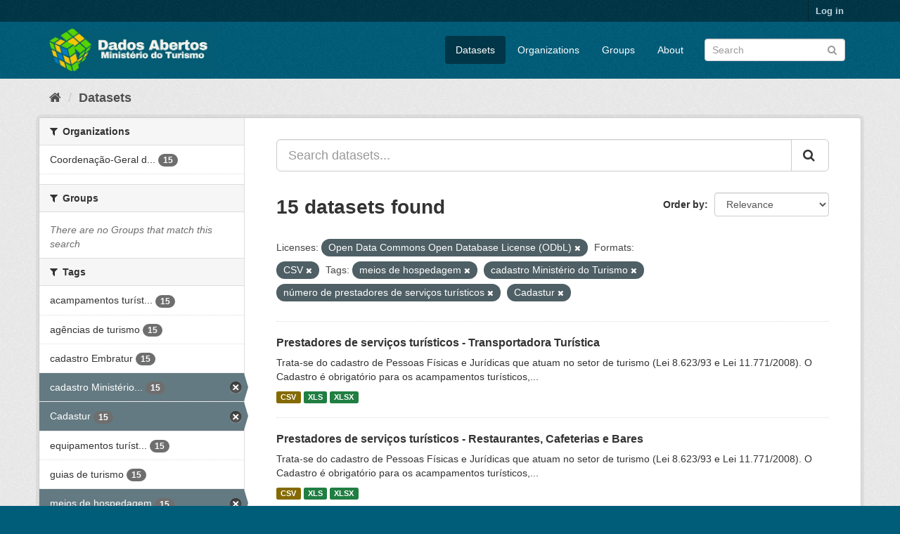

--- FILE ---
content_type: text/html; charset=utf-8
request_url: https://dados.turismo.gov.br/dataset/?license_id=odc-odbl&res_format=CSV&tags=meios+de+hospedagem&tags=cadastro+Minist%C3%A9rio+do+Turismo&tags=n%C3%BAmero+de+prestadores+de+servi%C3%A7os+tur%C3%ADsticos&tags=Cadastur
body_size: 7259
content:
<!DOCTYPE html>
<!--[if IE 9]> <html lang="en" class="ie9"> <![endif]-->
<!--[if gt IE 8]><!--> <html lang="en"> <!--<![endif]-->
  <head>
    <meta charset="utf-8" />
      <meta name="generator" content="ckan 2.9.2" />
      <meta name="viewport" content="width=device-width, initial-scale=1.0">
    <title>Dataset - Dados Abertos</title>

    
    <link rel="shortcut icon" href="/base/images/ckan.ico" />
    
      
      
      
      
    

    
      
      
    

    
    <link href="/webassets/base/a98d57ea_main.css" rel="stylesheet"/>
    
  </head>

  
  <body data-site-root="https://dados.turismo.gov.br/" data-locale-root="https://dados.turismo.gov.br/" >

    
    <div class="sr-only sr-only-focusable"><a href="#content">Skip to content</a></div>
  

  
     
<div class="account-masthead">
  <div class="container">
     
    <nav class="account not-authed" aria-label="Account">
      <ul class="list-unstyled">
        
        <li><a href="/user/login">Log in</a></li>
         
      </ul>
    </nav>
     
  </div>
</div>

<header class="navbar navbar-static-top masthead">
    
  <div class="container">
    <div class="navbar-right">
      <button data-target="#main-navigation-toggle" data-toggle="collapse" class="navbar-toggle collapsed" type="button" aria-label="expand or collapse" aria-expanded="false">
        <span class="sr-only">Toggle navigation</span>
        <span class="fa fa-bars"></span>
      </button>
    </div>
    <hgroup class="header-image navbar-left">
       
      <a class="logo" href="/"><img src="/uploads/admin/2021-10-19-130513.513282BannerDadosAbertosCkanv2.jpg" alt="Dados Abertos" title="Dados Abertos" /></a>
       
    </hgroup>

    <div class="collapse navbar-collapse" id="main-navigation-toggle">
      
      <nav class="section navigation">
        <ul class="nav nav-pills">
            
		<li class="active"><a href="/dataset/">Datasets</a></li><li><a href="/organization/">Organizations</a></li><li><a href="/group/">Groups</a></li><li><a href="/about">About</a></li>
	    
        </ul>
      </nav>
       
      <form class="section site-search simple-input" action="/dataset/" method="get">
        <div class="field">
          <label for="field-sitewide-search">Search Datasets</label>
          <input id="field-sitewide-search" type="text" class="form-control" name="q" placeholder="Search" aria-label="Search datasets"/>
          <button class="btn-search" type="submit" aria-label="Submit"><i class="fa fa-search"></i></button>
        </div>
      </form>
      
    </div>
  </div>
</header>

  
    <div class="main">
      <div id="content" class="container">
        
          
            <div class="flash-messages">
              
                
              
            </div>
          

          
            <div class="toolbar" role="navigation" aria-label="Breadcrumb">
              
                
                  <ol class="breadcrumb">
                    
<li class="home"><a href="/" aria-label="Home"><i class="fa fa-home"></i><span> Home</span></a></li>
                    
  <li class="active"><a href="/dataset/">Datasets</a></li>

                  </ol>
                
              
            </div>
          

          <div class="row wrapper">
            
            
            

            
              <aside class="secondary col-sm-3">
                
                
  <div class="filters">
    <div>
      
        

    
    
	
	    
	    
		<section class="module module-narrow module-shallow">
		    
			<h2 class="module-heading">
			    <i class="fa fa-filter"></i>
			    
			    Organizations
			</h2>
		    
		    
			
			    
				<nav aria-label="Organizations">
				    <ul class="list-unstyled nav nav-simple nav-facet">
					
					    
					    
					    
					    
					    <li class="nav-item">
						<a href="/dataset/?license_id=odc-odbl&amp;res_format=CSV&amp;tags=meios+de+hospedagem&amp;tags=cadastro+Minist%C3%A9rio+do+Turismo&amp;tags=n%C3%BAmero+de+prestadores+de+servi%C3%A7os+tur%C3%ADsticos&amp;tags=Cadastur&amp;organization=coordenacao-geral-de-cadastramento-e-fiscalizacao-de-prestadores-servicos-turisticos" title="Coordenação-Geral de Cadastramento e Fiscalização de Prestadores Serviços Turísticos">
						    <span class="item-label">Coordenação-Geral d...</span>
						    <span class="hidden separator"> - </span>
						    <span class="item-count badge">15</span>
						</a>
					    </li>
					
				    </ul>
				</nav>

				<p class="module-footer">
				    
					
				    
				</p>
			    
			
		    
		</section>
	    
	
    

      
        

    
    
	
	    
	    
		<section class="module module-narrow module-shallow">
		    
			<h2 class="module-heading">
			    <i class="fa fa-filter"></i>
			    
			    Groups
			</h2>
		    
		    
			
			    
				<p class="module-content empty">There are no Groups that match this search</p>
			    
			
		    
		</section>
	    
	
    

      
        

    
    
	
	    
	    
		<section class="module module-narrow module-shallow">
		    
			<h2 class="module-heading">
			    <i class="fa fa-filter"></i>
			    
			    Tags
			</h2>
		    
		    
			
			    
				<nav aria-label="Tags">
				    <ul class="list-unstyled nav nav-simple nav-facet">
					
					    
					    
					    
					    
					    <li class="nav-item">
						<a href="/dataset/?license_id=odc-odbl&amp;res_format=CSV&amp;tags=meios+de+hospedagem&amp;tags=cadastro+Minist%C3%A9rio+do+Turismo&amp;tags=n%C3%BAmero+de+prestadores+de+servi%C3%A7os+tur%C3%ADsticos&amp;tags=Cadastur&amp;tags=acampamentos+tur%C3%ADsticos" title="acampamentos turísticos">
						    <span class="item-label">acampamentos turíst...</span>
						    <span class="hidden separator"> - </span>
						    <span class="item-count badge">15</span>
						</a>
					    </li>
					
					    
					    
					    
					    
					    <li class="nav-item">
						<a href="/dataset/?license_id=odc-odbl&amp;res_format=CSV&amp;tags=meios+de+hospedagem&amp;tags=cadastro+Minist%C3%A9rio+do+Turismo&amp;tags=n%C3%BAmero+de+prestadores+de+servi%C3%A7os+tur%C3%ADsticos&amp;tags=Cadastur&amp;tags=ag%C3%AAncias+de+turismo" title="">
						    <span class="item-label">agências de turismo</span>
						    <span class="hidden separator"> - </span>
						    <span class="item-count badge">15</span>
						</a>
					    </li>
					
					    
					    
					    
					    
					    <li class="nav-item">
						<a href="/dataset/?license_id=odc-odbl&amp;res_format=CSV&amp;tags=meios+de+hospedagem&amp;tags=cadastro+Minist%C3%A9rio+do+Turismo&amp;tags=n%C3%BAmero+de+prestadores+de+servi%C3%A7os+tur%C3%ADsticos&amp;tags=Cadastur&amp;tags=cadastro+Embratur" title="">
						    <span class="item-label">cadastro Embratur</span>
						    <span class="hidden separator"> - </span>
						    <span class="item-count badge">15</span>
						</a>
					    </li>
					
					    
					    
					    
					    
					    <li class="nav-item active">
						<a href="/dataset/?license_id=odc-odbl&amp;res_format=CSV&amp;tags=meios+de+hospedagem&amp;tags=n%C3%BAmero+de+prestadores+de+servi%C3%A7os+tur%C3%ADsticos&amp;tags=Cadastur" title="cadastro Ministério do Turismo">
						    <span class="item-label">cadastro Ministério...</span>
						    <span class="hidden separator"> - </span>
						    <span class="item-count badge">15</span>
						</a>
					    </li>
					
					    
					    
					    
					    
					    <li class="nav-item active">
						<a href="/dataset/?license_id=odc-odbl&amp;res_format=CSV&amp;tags=meios+de+hospedagem&amp;tags=cadastro+Minist%C3%A9rio+do+Turismo&amp;tags=n%C3%BAmero+de+prestadores+de+servi%C3%A7os+tur%C3%ADsticos" title="">
						    <span class="item-label">Cadastur</span>
						    <span class="hidden separator"> - </span>
						    <span class="item-count badge">15</span>
						</a>
					    </li>
					
					    
					    
					    
					    
					    <li class="nav-item">
						<a href="/dataset/?license_id=odc-odbl&amp;res_format=CSV&amp;tags=meios+de+hospedagem&amp;tags=cadastro+Minist%C3%A9rio+do+Turismo&amp;tags=n%C3%BAmero+de+prestadores+de+servi%C3%A7os+tur%C3%ADsticos&amp;tags=Cadastur&amp;tags=equipamentos+tur%C3%ADsticos" title="equipamentos turísticos">
						    <span class="item-label">equipamentos turíst...</span>
						    <span class="hidden separator"> - </span>
						    <span class="item-count badge">15</span>
						</a>
					    </li>
					
					    
					    
					    
					    
					    <li class="nav-item">
						<a href="/dataset/?license_id=odc-odbl&amp;res_format=CSV&amp;tags=meios+de+hospedagem&amp;tags=cadastro+Minist%C3%A9rio+do+Turismo&amp;tags=n%C3%BAmero+de+prestadores+de+servi%C3%A7os+tur%C3%ADsticos&amp;tags=Cadastur&amp;tags=guias+de+turismo" title="">
						    <span class="item-label">guias de turismo</span>
						    <span class="hidden separator"> - </span>
						    <span class="item-count badge">15</span>
						</a>
					    </li>
					
					    
					    
					    
					    
					    <li class="nav-item active">
						<a href="/dataset/?license_id=odc-odbl&amp;res_format=CSV&amp;tags=cadastro+Minist%C3%A9rio+do+Turismo&amp;tags=n%C3%BAmero+de+prestadores+de+servi%C3%A7os+tur%C3%ADsticos&amp;tags=Cadastur" title="">
						    <span class="item-label">meios de hospedagem</span>
						    <span class="hidden separator"> - </span>
						    <span class="item-count badge">15</span>
						</a>
					    </li>
					
					    
					    
					    
					    
					    <li class="nav-item active">
						<a href="/dataset/?license_id=odc-odbl&amp;res_format=CSV&amp;tags=meios+de+hospedagem&amp;tags=cadastro+Minist%C3%A9rio+do+Turismo&amp;tags=Cadastur" title="número de prestadores de serviços turísticos">
						    <span class="item-label">número de prestador...</span>
						    <span class="hidden separator"> - </span>
						    <span class="item-count badge">15</span>
						</a>
					    </li>
					
					    
					    
					    
					    
					    <li class="nav-item">
						<a href="/dataset/?license_id=odc-odbl&amp;res_format=CSV&amp;tags=meios+de+hospedagem&amp;tags=cadastro+Minist%C3%A9rio+do+Turismo&amp;tags=n%C3%BAmero+de+prestadores+de+servi%C3%A7os+tur%C3%ADsticos&amp;tags=Cadastur&amp;tags=organizadoras+de+eventos" title="organizadoras de eventos">
						    <span class="item-label">organizadoras de ev...</span>
						    <span class="hidden separator"> - </span>
						    <span class="item-count badge">15</span>
						</a>
					    </li>
					
				    </ul>
				</nav>

				<p class="module-footer">
				    
					
					    <a href="/dataset/?license_id=odc-odbl&amp;res_format=CSV&amp;tags=meios+de+hospedagem&amp;tags=cadastro+Minist%C3%A9rio+do+Turismo&amp;tags=n%C3%BAmero+de+prestadores+de+servi%C3%A7os+tur%C3%ADsticos&amp;tags=Cadastur&amp;_tags_limit=0" class="read-more">Show More Tags</a>
					
				    
				</p>
			    
			
		    
		</section>
	    
	
    

      
        

    
    
	
	    
	    
		<section class="module module-narrow module-shallow">
		    
			<h2 class="module-heading">
			    <i class="fa fa-filter"></i>
			    
			    Formats
			</h2>
		    
		    
			
			    
				<nav aria-label="Formats">
				    <ul class="list-unstyled nav nav-simple nav-facet">
					
					    
					    
					    
					    
					    <li class="nav-item active">
						<a href="/dataset/?license_id=odc-odbl&amp;tags=meios+de+hospedagem&amp;tags=cadastro+Minist%C3%A9rio+do+Turismo&amp;tags=n%C3%BAmero+de+prestadores+de+servi%C3%A7os+tur%C3%ADsticos&amp;tags=Cadastur" title="">
						    <span class="item-label">CSV</span>
						    <span class="hidden separator"> - </span>
						    <span class="item-count badge">15</span>
						</a>
					    </li>
					
					    
					    
					    
					    
					    <li class="nav-item">
						<a href="/dataset/?license_id=odc-odbl&amp;res_format=CSV&amp;tags=meios+de+hospedagem&amp;tags=cadastro+Minist%C3%A9rio+do+Turismo&amp;tags=n%C3%BAmero+de+prestadores+de+servi%C3%A7os+tur%C3%ADsticos&amp;tags=Cadastur&amp;res_format=XLS" title="">
						    <span class="item-label">XLS</span>
						    <span class="hidden separator"> - </span>
						    <span class="item-count badge">15</span>
						</a>
					    </li>
					
					    
					    
					    
					    
					    <li class="nav-item">
						<a href="/dataset/?license_id=odc-odbl&amp;res_format=CSV&amp;tags=meios+de+hospedagem&amp;tags=cadastro+Minist%C3%A9rio+do+Turismo&amp;tags=n%C3%BAmero+de+prestadores+de+servi%C3%A7os+tur%C3%ADsticos&amp;tags=Cadastur&amp;res_format=XLSX" title="">
						    <span class="item-label">XLSX</span>
						    <span class="hidden separator"> - </span>
						    <span class="item-count badge">15</span>
						</a>
					    </li>
					
					    
					    
					    
					    
					    <li class="nav-item">
						<a href="/dataset/?license_id=odc-odbl&amp;res_format=CSV&amp;tags=meios+de+hospedagem&amp;tags=cadastro+Minist%C3%A9rio+do+Turismo&amp;tags=n%C3%BAmero+de+prestadores+de+servi%C3%A7os+tur%C3%ADsticos&amp;tags=Cadastur&amp;res_format=xlxs" title="">
						    <span class="item-label">xlxs</span>
						    <span class="hidden separator"> - </span>
						    <span class="item-count badge">1</span>
						</a>
					    </li>
					
				    </ul>
				</nav>

				<p class="module-footer">
				    
					
				    
				</p>
			    
			
		    
		</section>
	    
	
    

      
        

    
    
	
	    
	    
		<section class="module module-narrow module-shallow">
		    
			<h2 class="module-heading">
			    <i class="fa fa-filter"></i>
			    
			    Licenses
			</h2>
		    
		    
			
			    
				<nav aria-label="Licenses">
				    <ul class="list-unstyled nav nav-simple nav-facet">
					
					    
					    
					    
					    
					    <li class="nav-item active">
						<a href="/dataset/?res_format=CSV&amp;tags=meios+de+hospedagem&amp;tags=cadastro+Minist%C3%A9rio+do+Turismo&amp;tags=n%C3%BAmero+de+prestadores+de+servi%C3%A7os+tur%C3%ADsticos&amp;tags=Cadastur" title="Open Data Commons Open Database License (ODbL)">
						    <span class="item-label">Open Data Commons O...</span>
						    <span class="hidden separator"> - </span>
						    <span class="item-count badge">15</span>
						</a>
					    </li>
					
				    </ul>
				</nav>

				<p class="module-footer">
				    
					
				    
				</p>
			    
			
		    
		</section>
	    
	
    

      
    </div>
    <a class="close no-text hide-filters"><i class="fa fa-times-circle"></i><span class="text">close</span></a>
  </div>

              </aside>
            

            
              <div class="primary col-sm-9 col-xs-12" role="main">
                
                
  <section class="module">
    <div class="module-content">
      
        
      
      
        
        
        







<form id="dataset-search-form" class="search-form" method="get" data-module="select-switch">

  
    <div class="input-group search-input-group">
      <input aria-label="Search datasets..." id="field-giant-search" type="text" class="form-control input-lg" name="q" value="" autocomplete="off" placeholder="Search datasets...">
      
      <span class="input-group-btn">
        <button class="btn btn-default btn-lg" type="submit" value="search" aria-label="Submit">
          <i class="fa fa-search"></i>
        </button>
      </span>
      
    </div>
  

  
    <span>
  
  

  
  
  
  <input type="hidden" name="license_id" value="odc-odbl" />
  
  
  
  
  
  <input type="hidden" name="res_format" value="CSV" />
  
  
  
  
  
  <input type="hidden" name="tags" value="meios de hospedagem" />
  
  
  
  
  
  <input type="hidden" name="tags" value="cadastro Ministério do Turismo" />
  
  
  
  
  
  <input type="hidden" name="tags" value="número de prestadores de serviços turísticos" />
  
  
  
  
  
  <input type="hidden" name="tags" value="Cadastur" />
  
  
  
  </span>
  

  
    
      <div class="form-select form-group control-order-by">
        <label for="field-order-by">Order by</label>
        <select id="field-order-by" name="sort" class="form-control">
          
            
              <option value="score desc, metadata_modified desc" selected="selected">Relevance</option>
            
          
            
              <option value="title_string asc">Name Ascending</option>
            
          
            
              <option value="title_string desc">Name Descending</option>
            
          
            
              <option value="metadata_modified desc">Last Modified</option>
            
          
            
          
        </select>
        
        <button class="btn btn-default js-hide" type="submit">Go</button>
        
      </div>
    
  

  
    
      <h1>

  
  
  
  

15 datasets found</h1>
    
  

  
    
      <p class="filter-list">
        
          
          <span class="facet">Licenses:</span>
          
            <span class="filtered pill">Open Data Commons Open Database License (ODbL)
              <a href="/dataset/?res_format=CSV&amp;tags=meios+de+hospedagem&amp;tags=cadastro+Minist%C3%A9rio+do+Turismo&amp;tags=n%C3%BAmero+de+prestadores+de+servi%C3%A7os+tur%C3%ADsticos&amp;tags=Cadastur" class="remove" title="Remove"><i class="fa fa-times"></i></a>
            </span>
          
        
          
          <span class="facet">Formats:</span>
          
            <span class="filtered pill">CSV
              <a href="/dataset/?license_id=odc-odbl&amp;tags=meios+de+hospedagem&amp;tags=cadastro+Minist%C3%A9rio+do+Turismo&amp;tags=n%C3%BAmero+de+prestadores+de+servi%C3%A7os+tur%C3%ADsticos&amp;tags=Cadastur" class="remove" title="Remove"><i class="fa fa-times"></i></a>
            </span>
          
        
          
          <span class="facet">Tags:</span>
          
            <span class="filtered pill">meios de hospedagem
              <a href="/dataset/?license_id=odc-odbl&amp;res_format=CSV&amp;tags=cadastro+Minist%C3%A9rio+do+Turismo&amp;tags=n%C3%BAmero+de+prestadores+de+servi%C3%A7os+tur%C3%ADsticos&amp;tags=Cadastur" class="remove" title="Remove"><i class="fa fa-times"></i></a>
            </span>
          
            <span class="filtered pill">cadastro Ministério do Turismo
              <a href="/dataset/?license_id=odc-odbl&amp;res_format=CSV&amp;tags=meios+de+hospedagem&amp;tags=n%C3%BAmero+de+prestadores+de+servi%C3%A7os+tur%C3%ADsticos&amp;tags=Cadastur" class="remove" title="Remove"><i class="fa fa-times"></i></a>
            </span>
          
            <span class="filtered pill">número de prestadores de serviços turísticos
              <a href="/dataset/?license_id=odc-odbl&amp;res_format=CSV&amp;tags=meios+de+hospedagem&amp;tags=cadastro+Minist%C3%A9rio+do+Turismo&amp;tags=Cadastur" class="remove" title="Remove"><i class="fa fa-times"></i></a>
            </span>
          
            <span class="filtered pill">Cadastur
              <a href="/dataset/?license_id=odc-odbl&amp;res_format=CSV&amp;tags=meios+de+hospedagem&amp;tags=cadastro+Minist%C3%A9rio+do+Turismo&amp;tags=n%C3%BAmero+de+prestadores+de+servi%C3%A7os+tur%C3%ADsticos" class="remove" title="Remove"><i class="fa fa-times"></i></a>
            </span>
          
        
      </p>
      <a class="show-filters btn btn-default">Filter Results</a>
    
  

</form>




      
      
        

  
    <ul class="dataset-list list-unstyled">
    	
	      
	        






  <li class="dataset-item">
    
      <div class="dataset-content">
        
          <h2 class="dataset-heading">
            
              
            
            
		<a href="/dataset/transportadora-turistica">Prestadores de serviços turísticos - Transportadora Turística</a>
            
            
              
              
            
          </h2>
        
        
          
        
        
          
            <div>Trata-se do cadastro de Pessoas Físicas e Jurídicas que atuam no setor de turismo (Lei 8.623/93 e Lei 11.771/2008). O Cadastro é obrigatório para os acampamentos turísticos,...</div>
          
        
      </div>
      
        
          
            <ul class="dataset-resources list-unstyled">
              
                
                <li>
                  <a href="/dataset/transportadora-turistica" class="label label-default" data-format="csv">CSV</a>
                </li>
                
                <li>
                  <a href="/dataset/transportadora-turistica" class="label label-default" data-format="xls">XLS</a>
                </li>
                
                <li>
                  <a href="/dataset/transportadora-turistica" class="label label-default" data-format="xlsx">XLSX</a>
                </li>
                
              
            </ul>
          
        
      
    
  </li>

	      
	        






  <li class="dataset-item">
    
      <div class="dataset-content">
        
          <h2 class="dataset-heading">
            
              
            
            
		<a href="/dataset/restaurantes-cafeterias-e-bares">Prestadores de serviços turísticos - Restaurantes, Cafeterias e Bares</a>
            
            
              
              
            
          </h2>
        
        
          
        
        
          
            <div>Trata-se do cadastro de Pessoas Físicas e Jurídicas que atuam no setor de turismo (Lei 8.623/93 e Lei 11.771/2008). O Cadastro é obrigatório para os acampamentos turísticos,...</div>
          
        
      </div>
      
        
          
            <ul class="dataset-resources list-unstyled">
              
                
                <li>
                  <a href="/dataset/restaurantes-cafeterias-e-bares" class="label label-default" data-format="csv">CSV</a>
                </li>
                
                <li>
                  <a href="/dataset/restaurantes-cafeterias-e-bares" class="label label-default" data-format="xls">XLS</a>
                </li>
                
                <li>
                  <a href="/dataset/restaurantes-cafeterias-e-bares" class="label label-default" data-format="xlsx">XLSX</a>
                </li>
                
              
            </ul>
          
        
      
    
  </li>

	      
	        






  <li class="dataset-item">
    
      <div class="dataset-content">
        
          <h2 class="dataset-heading">
            
              
            
            
		<a href="/dataset/prestador-de-servicos-de-infraestrutura-de-apoio-a-eventos">Prestadores de serviços turísticos - Prestador de Serviços de Infraestrutura ...</a>
            
            
              
              
            
          </h2>
        
        
          
        
        
          
            <div>Trata-se do cadastro de Pessoas Físicas e Jurídicas que atuam no setor de turismo (Lei 8.623/93 e Lei 11.771/2008). O Cadastro é obrigatório para os acampamentos turísticos,...</div>
          
        
      </div>
      
        
          
            <ul class="dataset-resources list-unstyled">
              
                
                <li>
                  <a href="/dataset/prestador-de-servicos-de-infraestrutura-de-apoio-a-eventos" class="label label-default" data-format="csv">CSV</a>
                </li>
                
                <li>
                  <a href="/dataset/prestador-de-servicos-de-infraestrutura-de-apoio-a-eventos" class="label label-default" data-format="xls">XLS</a>
                </li>
                
                <li>
                  <a href="/dataset/prestador-de-servicos-de-infraestrutura-de-apoio-a-eventos" class="label label-default" data-format="xlsx">XLSX</a>
                </li>
                
              
            </ul>
          
        
      
    
  </li>

	      
	        






  <li class="dataset-item">
    
      <div class="dataset-content">
        
          <h2 class="dataset-heading">
            
              
            
            
		<a href="/dataset/prestador-especializado-em-segmentos-turisticos">Prestadores de serviços turísticos - Prestador Especializado em Segmentos Tur...</a>
            
            
              
              
            
          </h2>
        
        
          
        
        
          
            <div>Trata-se do cadastro de Pessoas Físicas e Jurídicas que atuam no setor de turismo (Lei 8.623/93 e Lei 11.771/2008). O Cadastro é obrigatório para os acampamentos turísticos,...</div>
          
        
      </div>
      
        
          
            <ul class="dataset-resources list-unstyled">
              
                
                <li>
                  <a href="/dataset/prestador-especializado-em-segmentos-turisticos" class="label label-default" data-format="csv">CSV</a>
                </li>
                
                <li>
                  <a href="/dataset/prestador-especializado-em-segmentos-turisticos" class="label label-default" data-format="xls">XLS</a>
                </li>
                
                <li>
                  <a href="/dataset/prestador-especializado-em-segmentos-turisticos" class="label label-default" data-format="xlsx">XLSX</a>
                </li>
                
              
            </ul>
          
        
      
    
  </li>

	      
	        






  <li class="dataset-item">
    
      <div class="dataset-content">
        
          <h2 class="dataset-heading">
            
              
            
            
		<a href="/dataset/organizador-de-eventos">Prestadores de serviços turísticos - Organizador de Eventos</a>
            
            
              
              
            
          </h2>
        
        
          
        
        
          
            <div>Trata-se do cadastro de Pessoas Físicas e Jurídicas que atuam no setor de turismo (Lei 8.623/93 e Lei 11.771/2008). O Cadastro é obrigatório para os acampamentos turísticos,...</div>
          
        
      </div>
      
        
          
            <ul class="dataset-resources list-unstyled">
              
                
                <li>
                  <a href="/dataset/organizador-de-eventos" class="label label-default" data-format="csv">CSV</a>
                </li>
                
                <li>
                  <a href="/dataset/organizador-de-eventos" class="label label-default" data-format="xls">XLS</a>
                </li>
                
                <li>
                  <a href="/dataset/organizador-de-eventos" class="label label-default" data-format="xlsx">XLSX</a>
                </li>
                
              
            </ul>
          
        
      
    
  </li>

	      
	        






  <li class="dataset-item">
    
      <div class="dataset-content">
        
          <h2 class="dataset-heading">
            
              
            
            
		<a href="/dataset/meios-de-hospedagem">Prestadores de serviços turísticos - Meios de Hospedagem</a>
            
            
              
              
            
          </h2>
        
        
          
        
        
          
            <div>Trata-se do cadastro de Pessoas Físicas e Jurídicas que atuam no setor de turismo (Lei 8.623/93 e Lei 11.771/2008). O Cadastro é obrigatório para os acampamentos turísticos,...</div>
          
        
      </div>
      
        
          
            <ul class="dataset-resources list-unstyled">
              
                
                <li>
                  <a href="/dataset/meios-de-hospedagem" class="label label-default" data-format="csv">CSV</a>
                </li>
                
                <li>
                  <a href="/dataset/meios-de-hospedagem" class="label label-default" data-format="xls">XLS</a>
                </li>
                
                <li>
                  <a href="/dataset/meios-de-hospedagem" class="label label-default" data-format="xlsx">XLSX</a>
                </li>
                
              
            </ul>
          
        
      
    
  </li>

	      
	        






  <li class="dataset-item">
    
      <div class="dataset-content">
        
          <h2 class="dataset-heading">
            
              
            
            
		<a href="/dataset/locadora-de-veiculos">Prestadores de serviços turísticos - Locadora de Veículos</a>
            
            
              
              
            
          </h2>
        
        
          
        
        
          
            <div>Trata-se do cadastro de Pessoas Físicas e Jurídicas que atuam no setor de turismo (Lei 8.623/93 e Lei 11.771/2008). O Cadastro é obrigatório para os acampamentos turísticos,...</div>
          
        
      </div>
      
        
          
            <ul class="dataset-resources list-unstyled">
              
                
                <li>
                  <a href="/dataset/locadora-de-veiculos" class="label label-default" data-format="csv">CSV</a>
                </li>
                
                <li>
                  <a href="/dataset/locadora-de-veiculos" class="label label-default" data-format="xls">XLS</a>
                </li>
                
                <li>
                  <a href="/dataset/locadora-de-veiculos" class="label label-default" data-format="xlsx">XLSX</a>
                </li>
                
              
            </ul>
          
        
      
    
  </li>

	      
	        






  <li class="dataset-item">
    
      <div class="dataset-content">
        
          <h2 class="dataset-heading">
            
              
            
            
		<a href="/dataset/prestadores-de-servicos-turisticos-guia-turismo_2">Prestadores de serviços turísticos - Guia de Turismo</a>
            
            
              
              
            
          </h2>
        
        
          
        
        
          
            <div>Trata-se do cadastro de Pessoas Físicas e Jurídicas que atuam no setor de turismo (Lei 8.623/93 e Lei 11.771/2008). O Cadastro é obrigatório para os acampamentos turísticos,...</div>
          
        
      </div>
      
        
          
            <ul class="dataset-resources list-unstyled">
              
                
                <li>
                  <a href="/dataset/prestadores-de-servicos-turisticos-guia-turismo_2" class="label label-default" data-format="csv">CSV</a>
                </li>
                
                <li>
                  <a href="/dataset/prestadores-de-servicos-turisticos-guia-turismo_2" class="label label-default" data-format="xls">XLS</a>
                </li>
                
                <li>
                  <a href="/dataset/prestadores-de-servicos-turisticos-guia-turismo_2" class="label label-default" data-format="xlsx">XLSX</a>
                </li>
                
              
            </ul>
          
        
      
    
  </li>

	      
	        






  <li class="dataset-item">
    
      <div class="dataset-content">
        
          <h2 class="dataset-heading">
            
              
            
            
		<a href="/dataset/empreendimento-de-apoio-ao-turismo-nautico-ou-a-pesca-desportiva">Prestadores de serviços turísticos - Empreendimento de Apoio ao Turismo Náuti...</a>
            
            
              
              
            
          </h2>
        
        
          
        
        
          
            <div>Trata-se do cadastro de Pessoas Físicas e Jurídicas que atuam no setor de turismo (Lei 8.623/93 e Lei 11.771/2008). O Cadastro é obrigatório para os acampamentos turísticos,...</div>
          
        
      </div>
      
        
          
            <ul class="dataset-resources list-unstyled">
              
                
                <li>
                  <a href="/dataset/empreendimento-de-apoio-ao-turismo-nautico-ou-a-pesca-desportiva" class="label label-default" data-format="csv">CSV</a>
                </li>
                
                <li>
                  <a href="/dataset/empreendimento-de-apoio-ao-turismo-nautico-ou-a-pesca-desportiva" class="label label-default" data-format="xls">XLS</a>
                </li>
                
                <li>
                  <a href="/dataset/empreendimento-de-apoio-ao-turismo-nautico-ou-a-pesca-desportiva" class="label label-default" data-format="xlsx">XLSX</a>
                </li>
                
              
            </ul>
          
        
      
    
  </li>

	      
	        






  <li class="dataset-item">
    
      <div class="dataset-content">
        
          <h2 class="dataset-heading">
            
              
            
            
		<a href="/dataset/centro-de-convencoes">Prestadores de serviços turísticos - Centro de Convenções</a>
            
            
              
              
            
          </h2>
        
        
          
        
        
          
            <div>Trata-se do cadastro de Pessoas Físicas e Jurídicas que atuam no setor de turismo (Lei 8.623/93 e Lei 11.771/2008). O Cadastro é obrigatório para os acampamentos turísticos,...</div>
          
        
      </div>
      
        
          
            <ul class="dataset-resources list-unstyled">
              
                
                <li>
                  <a href="/dataset/centro-de-convencoes" class="label label-default" data-format="csv">CSV</a>
                </li>
                
                <li>
                  <a href="/dataset/centro-de-convencoes" class="label label-default" data-format="xls">XLS</a>
                </li>
                
                <li>
                  <a href="/dataset/centro-de-convencoes" class="label label-default" data-format="xlsx">XLSX</a>
                </li>
                
              
            </ul>
          
        
      
    
  </li>

	      
	        






  <li class="dataset-item">
    
      <div class="dataset-content">
        
          <h2 class="dataset-heading">
            
              
            
            
		<a href="/dataset/casas-de-espetaculos-e-equipamentos-de-animacao-turistica">Prestadores de serviços turísticos - Casas de Espetáculos e Equipamentos de A...</a>
            
            
              
              
            
          </h2>
        
        
          
        
        
          
            <div>Trata-se do cadastro de Pessoas Físicas e Jurídicas que atuam no setor de turismo (Lei 8.623/93 e Lei 11.771/2008). O Cadastro é obrigatório para os acampamentos turísticos,...</div>
          
        
      </div>
      
        
          
            <ul class="dataset-resources list-unstyled">
              
                
                <li>
                  <a href="/dataset/casas-de-espetaculos-e-equipamentos-de-animacao-turistica" class="label label-default" data-format="csv">CSV</a>
                </li>
                
                <li>
                  <a href="/dataset/casas-de-espetaculos-e-equipamentos-de-animacao-turistica" class="label label-default" data-format="xls">XLS</a>
                </li>
                
                <li>
                  <a href="/dataset/casas-de-espetaculos-e-equipamentos-de-animacao-turistica" class="label label-default" data-format="xlsx">XLSX</a>
                </li>
                
                <li>
                  <a href="/dataset/casas-de-espetaculos-e-equipamentos-de-animacao-turistica" class="label label-default" data-format="xlxs">xlxs</a>
                </li>
                
              
            </ul>
          
        
      
    
  </li>

	      
	        






  <li class="dataset-item">
    
      <div class="dataset-content">
        
          <h2 class="dataset-heading">
            
              
            
            
		<a href="/dataset/agencia-de-turismo">Prestadores de serviços turísticos - Agência de Turismo</a>
            
            
              
              
            
          </h2>
        
        
          
        
        
          
            <div>Trata-se do cadastro de Pessoas Físicas e Jurídicas que atuam no setor de turismo (Lei 8.623/93 e Lei 11.771/2008). O Cadastro é obrigatório para os acampamentos turísticos,...</div>
          
        
      </div>
      
        
          
            <ul class="dataset-resources list-unstyled">
              
                
                <li>
                  <a href="/dataset/agencia-de-turismo" class="label label-default" data-format="csv">CSV</a>
                </li>
                
                <li>
                  <a href="/dataset/agencia-de-turismo" class="label label-default" data-format="xls">XLS</a>
                </li>
                
                <li>
                  <a href="/dataset/agencia-de-turismo" class="label label-default" data-format="xlsx">XLSX</a>
                </li>
                
              
            </ul>
          
        
      
    
  </li>

	      
	        






  <li class="dataset-item">
    
      <div class="dataset-content">
        
          <h2 class="dataset-heading">
            
              
            
            
		<a href="/dataset/acampamento-turistico">Prestadores de serviços turísticos - Acampamento Turístico</a>
            
            
              
              
            
          </h2>
        
        
          
        
        
          
            <div>Trata-se do cadastro de Pessoas Físicas e Jurídicas que atuam no setor de turismo (Lei 8.623/93 e Lei 11.771/2008). O Cadastro é obrigatório para os acampamentos turísticos,...</div>
          
        
      </div>
      
        
          
            <ul class="dataset-resources list-unstyled">
              
                
                <li>
                  <a href="/dataset/acampamento-turistico" class="label label-default" data-format="csv">CSV</a>
                </li>
                
                <li>
                  <a href="/dataset/acampamento-turistico" class="label label-default" data-format="xls">XLS</a>
                </li>
                
                <li>
                  <a href="/dataset/acampamento-turistico" class="label label-default" data-format="xlsx">XLSX</a>
                </li>
                
              
            </ul>
          
        
      
    
  </li>

	      
	        






  <li class="dataset-item">
    
      <div class="dataset-content">
        
          <h2 class="dataset-heading">
            
              
            
            
		<a href="/dataset/empreendimento-de-entretenimento-e-lazer-e-parques-aquaticos">Prestadores de serviços turísticos - Empreendimento de Entretenimento e Lazer...</a>
            
            
              
              
            
          </h2>
        
        
          
        
        
          
            <div>Trata-se do cadastro de Pessoas Físicas e Jurídicas que atuam no setor de turismo (Lei 8.623/93 e Lei 11.771/2008). O Cadastro é obrigatório para os acampamentos turísticos,...</div>
          
        
      </div>
      
        
          
            <ul class="dataset-resources list-unstyled">
              
                
                <li>
                  <a href="/dataset/empreendimento-de-entretenimento-e-lazer-e-parques-aquaticos" class="label label-default" data-format="csv">CSV</a>
                </li>
                
                <li>
                  <a href="/dataset/empreendimento-de-entretenimento-e-lazer-e-parques-aquaticos" class="label label-default" data-format="xls">XLS</a>
                </li>
                
                <li>
                  <a href="/dataset/empreendimento-de-entretenimento-e-lazer-e-parques-aquaticos" class="label label-default" data-format="xlsx">XLSX</a>
                </li>
                
              
            </ul>
          
        
      
    
  </li>

	      
	        






  <li class="dataset-item">
    
      <div class="dataset-content">
        
          <h2 class="dataset-heading">
            
              
            
            
		<a href="/dataset/parque-tematico">Prestadores de serviços turísticos - Parque Temático</a>
            
            
              
              
            
          </h2>
        
        
          
        
        
          
            <div>Trata-se do cadastro de Pessoas Físicas e Jurídicas que atuam no setor de turismo (Lei 8.623/93 e Lei 11.771/2008). O Cadastro é obrigatório para os acampamentos turísticos,...</div>
          
        
      </div>
      
        
          
            <ul class="dataset-resources list-unstyled">
              
                
                <li>
                  <a href="/dataset/parque-tematico" class="label label-default" data-format="csv">CSV</a>
                </li>
                
                <li>
                  <a href="/dataset/parque-tematico" class="label label-default" data-format="xls">XLS</a>
                </li>
                
                <li>
                  <a href="/dataset/parque-tematico" class="label label-default" data-format="xlsx">XLSX</a>
                </li>
                
              
            </ul>
          
        
      
    
  </li>

	      
	    
    </ul>
  

      
    </div>

    
      
    
  </section>

  
    <section class="module">
      <div class="module-content">
        
          <small>
            
            
            
          You can also access this registry using the <a href="/api/3">API</a> (see <a href="http://docs.ckan.org/en/2.9/api/">API Docs</a>).
          </small>
        
      </div>
    </section>
  

              </div>
            
          </div>
        
      </div>
    </div>
  
    <footer class="site-footer">
  <div class="container">
    
    <div class="row">
      <div class="col-md-8 footer-links">
        
          <ul class="list-unstyled">
            
              <li><a href="/about">About Dados Abertos</a></li>
            
          </ul>
          <ul class="list-unstyled">
            
              
              <li><a href="http://docs.ckan.org/en/2.9/api/">CKAN API</a></li>
              <li><a href="http://www.ckan.org/">CKAN Association</a></li>
              <li><a href="http://www.opendefinition.org/okd/"><img src="/base/images/od_80x15_blue.png" alt="Open Data"></a></li>
            
          </ul>
        
      </div>
      <div class="col-md-4 attribution">
        
          <p><strong>Powered by</strong> <a class="hide-text ckan-footer-logo" href="http://ckan.org">CKAN</a></p>
        
        
          
<form class="form-inline form-select lang-select" action="/util/redirect" data-module="select-switch" method="POST">
  <label for="field-lang-select">Language</label>
  <select id="field-lang-select" name="url" data-module="autocomplete" data-module-dropdown-class="lang-dropdown" data-module-container-class="lang-container">
    
      <option value="/en/dataset/?license_id=odc-odbl&amp;res_format=CSV&amp;tags=meios+de+hospedagem&amp;tags=cadastro+Minist%C3%A9rio+do+Turismo&amp;tags=n%C3%BAmero+de+prestadores+de+servi%C3%A7os+tur%C3%ADsticos&amp;tags=Cadastur" selected="selected">
        English
      </option>
    
      <option value="/pt_BR/dataset/?license_id=odc-odbl&amp;res_format=CSV&amp;tags=meios+de+hospedagem&amp;tags=cadastro+Minist%C3%A9rio+do+Turismo&amp;tags=n%C3%BAmero+de+prestadores+de+servi%C3%A7os+tur%C3%ADsticos&amp;tags=Cadastur" >
        português (Brasil)
      </option>
    
      <option value="/ja/dataset/?license_id=odc-odbl&amp;res_format=CSV&amp;tags=meios+de+hospedagem&amp;tags=cadastro+Minist%C3%A9rio+do+Turismo&amp;tags=n%C3%BAmero+de+prestadores+de+servi%C3%A7os+tur%C3%ADsticos&amp;tags=Cadastur" >
        日本語
      </option>
    
      <option value="/it/dataset/?license_id=odc-odbl&amp;res_format=CSV&amp;tags=meios+de+hospedagem&amp;tags=cadastro+Minist%C3%A9rio+do+Turismo&amp;tags=n%C3%BAmero+de+prestadores+de+servi%C3%A7os+tur%C3%ADsticos&amp;tags=Cadastur" >
        italiano
      </option>
    
      <option value="/cs_CZ/dataset/?license_id=odc-odbl&amp;res_format=CSV&amp;tags=meios+de+hospedagem&amp;tags=cadastro+Minist%C3%A9rio+do+Turismo&amp;tags=n%C3%BAmero+de+prestadores+de+servi%C3%A7os+tur%C3%ADsticos&amp;tags=Cadastur" >
        čeština (Česko)
      </option>
    
      <option value="/ca/dataset/?license_id=odc-odbl&amp;res_format=CSV&amp;tags=meios+de+hospedagem&amp;tags=cadastro+Minist%C3%A9rio+do+Turismo&amp;tags=n%C3%BAmero+de+prestadores+de+servi%C3%A7os+tur%C3%ADsticos&amp;tags=Cadastur" >
        català
      </option>
    
      <option value="/es/dataset/?license_id=odc-odbl&amp;res_format=CSV&amp;tags=meios+de+hospedagem&amp;tags=cadastro+Minist%C3%A9rio+do+Turismo&amp;tags=n%C3%BAmero+de+prestadores+de+servi%C3%A7os+tur%C3%ADsticos&amp;tags=Cadastur" >
        español
      </option>
    
      <option value="/fr/dataset/?license_id=odc-odbl&amp;res_format=CSV&amp;tags=meios+de+hospedagem&amp;tags=cadastro+Minist%C3%A9rio+do+Turismo&amp;tags=n%C3%BAmero+de+prestadores+de+servi%C3%A7os+tur%C3%ADsticos&amp;tags=Cadastur" >
        français
      </option>
    
      <option value="/el/dataset/?license_id=odc-odbl&amp;res_format=CSV&amp;tags=meios+de+hospedagem&amp;tags=cadastro+Minist%C3%A9rio+do+Turismo&amp;tags=n%C3%BAmero+de+prestadores+de+servi%C3%A7os+tur%C3%ADsticos&amp;tags=Cadastur" >
        Ελληνικά
      </option>
    
      <option value="/sv/dataset/?license_id=odc-odbl&amp;res_format=CSV&amp;tags=meios+de+hospedagem&amp;tags=cadastro+Minist%C3%A9rio+do+Turismo&amp;tags=n%C3%BAmero+de+prestadores+de+servi%C3%A7os+tur%C3%ADsticos&amp;tags=Cadastur" >
        svenska
      </option>
    
      <option value="/sr/dataset/?license_id=odc-odbl&amp;res_format=CSV&amp;tags=meios+de+hospedagem&amp;tags=cadastro+Minist%C3%A9rio+do+Turismo&amp;tags=n%C3%BAmero+de+prestadores+de+servi%C3%A7os+tur%C3%ADsticos&amp;tags=Cadastur" >
        српски
      </option>
    
      <option value="/no/dataset/?license_id=odc-odbl&amp;res_format=CSV&amp;tags=meios+de+hospedagem&amp;tags=cadastro+Minist%C3%A9rio+do+Turismo&amp;tags=n%C3%BAmero+de+prestadores+de+servi%C3%A7os+tur%C3%ADsticos&amp;tags=Cadastur" >
        norsk bokmål (Norge)
      </option>
    
      <option value="/sk/dataset/?license_id=odc-odbl&amp;res_format=CSV&amp;tags=meios+de+hospedagem&amp;tags=cadastro+Minist%C3%A9rio+do+Turismo&amp;tags=n%C3%BAmero+de+prestadores+de+servi%C3%A7os+tur%C3%ADsticos&amp;tags=Cadastur" >
        slovenčina
      </option>
    
      <option value="/fi/dataset/?license_id=odc-odbl&amp;res_format=CSV&amp;tags=meios+de+hospedagem&amp;tags=cadastro+Minist%C3%A9rio+do+Turismo&amp;tags=n%C3%BAmero+de+prestadores+de+servi%C3%A7os+tur%C3%ADsticos&amp;tags=Cadastur" >
        suomi
      </option>
    
      <option value="/ru/dataset/?license_id=odc-odbl&amp;res_format=CSV&amp;tags=meios+de+hospedagem&amp;tags=cadastro+Minist%C3%A9rio+do+Turismo&amp;tags=n%C3%BAmero+de+prestadores+de+servi%C3%A7os+tur%C3%ADsticos&amp;tags=Cadastur" >
        русский
      </option>
    
      <option value="/de/dataset/?license_id=odc-odbl&amp;res_format=CSV&amp;tags=meios+de+hospedagem&amp;tags=cadastro+Minist%C3%A9rio+do+Turismo&amp;tags=n%C3%BAmero+de+prestadores+de+servi%C3%A7os+tur%C3%ADsticos&amp;tags=Cadastur" >
        Deutsch
      </option>
    
      <option value="/pl/dataset/?license_id=odc-odbl&amp;res_format=CSV&amp;tags=meios+de+hospedagem&amp;tags=cadastro+Minist%C3%A9rio+do+Turismo&amp;tags=n%C3%BAmero+de+prestadores+de+servi%C3%A7os+tur%C3%ADsticos&amp;tags=Cadastur" >
        polski
      </option>
    
      <option value="/nl/dataset/?license_id=odc-odbl&amp;res_format=CSV&amp;tags=meios+de+hospedagem&amp;tags=cadastro+Minist%C3%A9rio+do+Turismo&amp;tags=n%C3%BAmero+de+prestadores+de+servi%C3%A7os+tur%C3%ADsticos&amp;tags=Cadastur" >
        Nederlands
      </option>
    
      <option value="/bg/dataset/?license_id=odc-odbl&amp;res_format=CSV&amp;tags=meios+de+hospedagem&amp;tags=cadastro+Minist%C3%A9rio+do+Turismo&amp;tags=n%C3%BAmero+de+prestadores+de+servi%C3%A7os+tur%C3%ADsticos&amp;tags=Cadastur" >
        български
      </option>
    
      <option value="/ko_KR/dataset/?license_id=odc-odbl&amp;res_format=CSV&amp;tags=meios+de+hospedagem&amp;tags=cadastro+Minist%C3%A9rio+do+Turismo&amp;tags=n%C3%BAmero+de+prestadores+de+servi%C3%A7os+tur%C3%ADsticos&amp;tags=Cadastur" >
        한국어 (대한민국)
      </option>
    
      <option value="/hu/dataset/?license_id=odc-odbl&amp;res_format=CSV&amp;tags=meios+de+hospedagem&amp;tags=cadastro+Minist%C3%A9rio+do+Turismo&amp;tags=n%C3%BAmero+de+prestadores+de+servi%C3%A7os+tur%C3%ADsticos&amp;tags=Cadastur" >
        magyar
      </option>
    
      <option value="/sl/dataset/?license_id=odc-odbl&amp;res_format=CSV&amp;tags=meios+de+hospedagem&amp;tags=cadastro+Minist%C3%A9rio+do+Turismo&amp;tags=n%C3%BAmero+de+prestadores+de+servi%C3%A7os+tur%C3%ADsticos&amp;tags=Cadastur" >
        slovenščina
      </option>
    
      <option value="/lv/dataset/?license_id=odc-odbl&amp;res_format=CSV&amp;tags=meios+de+hospedagem&amp;tags=cadastro+Minist%C3%A9rio+do+Turismo&amp;tags=n%C3%BAmero+de+prestadores+de+servi%C3%A7os+tur%C3%ADsticos&amp;tags=Cadastur" >
        latviešu
      </option>
    
      <option value="/am/dataset/?license_id=odc-odbl&amp;res_format=CSV&amp;tags=meios+de+hospedagem&amp;tags=cadastro+Minist%C3%A9rio+do+Turismo&amp;tags=n%C3%BAmero+de+prestadores+de+servi%C3%A7os+tur%C3%ADsticos&amp;tags=Cadastur" >
        አማርኛ
      </option>
    
      <option value="/ar/dataset/?license_id=odc-odbl&amp;res_format=CSV&amp;tags=meios+de+hospedagem&amp;tags=cadastro+Minist%C3%A9rio+do+Turismo&amp;tags=n%C3%BAmero+de+prestadores+de+servi%C3%A7os+tur%C3%ADsticos&amp;tags=Cadastur" >
        العربية
      </option>
    
      <option value="/da_DK/dataset/?license_id=odc-odbl&amp;res_format=CSV&amp;tags=meios+de+hospedagem&amp;tags=cadastro+Minist%C3%A9rio+do+Turismo&amp;tags=n%C3%BAmero+de+prestadores+de+servi%C3%A7os+tur%C3%ADsticos&amp;tags=Cadastur" >
        dansk (Danmark)
      </option>
    
      <option value="/en_AU/dataset/?license_id=odc-odbl&amp;res_format=CSV&amp;tags=meios+de+hospedagem&amp;tags=cadastro+Minist%C3%A9rio+do+Turismo&amp;tags=n%C3%BAmero+de+prestadores+de+servi%C3%A7os+tur%C3%ADsticos&amp;tags=Cadastur" >
        English (Australia)
      </option>
    
      <option value="/es_AR/dataset/?license_id=odc-odbl&amp;res_format=CSV&amp;tags=meios+de+hospedagem&amp;tags=cadastro+Minist%C3%A9rio+do+Turismo&amp;tags=n%C3%BAmero+de+prestadores+de+servi%C3%A7os+tur%C3%ADsticos&amp;tags=Cadastur" >
        español (Argentina)
      </option>
    
      <option value="/eu/dataset/?license_id=odc-odbl&amp;res_format=CSV&amp;tags=meios+de+hospedagem&amp;tags=cadastro+Minist%C3%A9rio+do+Turismo&amp;tags=n%C3%BAmero+de+prestadores+de+servi%C3%A7os+tur%C3%ADsticos&amp;tags=Cadastur" >
        euskara
      </option>
    
      <option value="/fa_IR/dataset/?license_id=odc-odbl&amp;res_format=CSV&amp;tags=meios+de+hospedagem&amp;tags=cadastro+Minist%C3%A9rio+do+Turismo&amp;tags=n%C3%BAmero+de+prestadores+de+servi%C3%A7os+tur%C3%ADsticos&amp;tags=Cadastur" >
        فارسی (ایران)
      </option>
    
      <option value="/gl/dataset/?license_id=odc-odbl&amp;res_format=CSV&amp;tags=meios+de+hospedagem&amp;tags=cadastro+Minist%C3%A9rio+do+Turismo&amp;tags=n%C3%BAmero+de+prestadores+de+servi%C3%A7os+tur%C3%ADsticos&amp;tags=Cadastur" >
        galego
      </option>
    
      <option value="/he/dataset/?license_id=odc-odbl&amp;res_format=CSV&amp;tags=meios+de+hospedagem&amp;tags=cadastro+Minist%C3%A9rio+do+Turismo&amp;tags=n%C3%BAmero+de+prestadores+de+servi%C3%A7os+tur%C3%ADsticos&amp;tags=Cadastur" >
        עברית
      </option>
    
      <option value="/hr/dataset/?license_id=odc-odbl&amp;res_format=CSV&amp;tags=meios+de+hospedagem&amp;tags=cadastro+Minist%C3%A9rio+do+Turismo&amp;tags=n%C3%BAmero+de+prestadores+de+servi%C3%A7os+tur%C3%ADsticos&amp;tags=Cadastur" >
        hrvatski
      </option>
    
      <option value="/id/dataset/?license_id=odc-odbl&amp;res_format=CSV&amp;tags=meios+de+hospedagem&amp;tags=cadastro+Minist%C3%A9rio+do+Turismo&amp;tags=n%C3%BAmero+de+prestadores+de+servi%C3%A7os+tur%C3%ADsticos&amp;tags=Cadastur" >
        Indonesia
      </option>
    
      <option value="/is/dataset/?license_id=odc-odbl&amp;res_format=CSV&amp;tags=meios+de+hospedagem&amp;tags=cadastro+Minist%C3%A9rio+do+Turismo&amp;tags=n%C3%BAmero+de+prestadores+de+servi%C3%A7os+tur%C3%ADsticos&amp;tags=Cadastur" >
        íslenska
      </option>
    
      <option value="/km/dataset/?license_id=odc-odbl&amp;res_format=CSV&amp;tags=meios+de+hospedagem&amp;tags=cadastro+Minist%C3%A9rio+do+Turismo&amp;tags=n%C3%BAmero+de+prestadores+de+servi%C3%A7os+tur%C3%ADsticos&amp;tags=Cadastur" >
        ខ្មែរ
      </option>
    
      <option value="/lt/dataset/?license_id=odc-odbl&amp;res_format=CSV&amp;tags=meios+de+hospedagem&amp;tags=cadastro+Minist%C3%A9rio+do+Turismo&amp;tags=n%C3%BAmero+de+prestadores+de+servi%C3%A7os+tur%C3%ADsticos&amp;tags=Cadastur" >
        lietuvių
      </option>
    
      <option value="/mk/dataset/?license_id=odc-odbl&amp;res_format=CSV&amp;tags=meios+de+hospedagem&amp;tags=cadastro+Minist%C3%A9rio+do+Turismo&amp;tags=n%C3%BAmero+de+prestadores+de+servi%C3%A7os+tur%C3%ADsticos&amp;tags=Cadastur" >
        македонски
      </option>
    
      <option value="/mn_MN/dataset/?license_id=odc-odbl&amp;res_format=CSV&amp;tags=meios+de+hospedagem&amp;tags=cadastro+Minist%C3%A9rio+do+Turismo&amp;tags=n%C3%BAmero+de+prestadores+de+servi%C3%A7os+tur%C3%ADsticos&amp;tags=Cadastur" >
        монгол (Монгол)
      </option>
    
      <option value="/ne/dataset/?license_id=odc-odbl&amp;res_format=CSV&amp;tags=meios+de+hospedagem&amp;tags=cadastro+Minist%C3%A9rio+do+Turismo&amp;tags=n%C3%BAmero+de+prestadores+de+servi%C3%A7os+tur%C3%ADsticos&amp;tags=Cadastur" >
        नेपाली
      </option>
    
      <option value="/pt_PT/dataset/?license_id=odc-odbl&amp;res_format=CSV&amp;tags=meios+de+hospedagem&amp;tags=cadastro+Minist%C3%A9rio+do+Turismo&amp;tags=n%C3%BAmero+de+prestadores+de+servi%C3%A7os+tur%C3%ADsticos&amp;tags=Cadastur" >
        português (Portugal)
      </option>
    
      <option value="/ro/dataset/?license_id=odc-odbl&amp;res_format=CSV&amp;tags=meios+de+hospedagem&amp;tags=cadastro+Minist%C3%A9rio+do+Turismo&amp;tags=n%C3%BAmero+de+prestadores+de+servi%C3%A7os+tur%C3%ADsticos&amp;tags=Cadastur" >
        română
      </option>
    
      <option value="/sq/dataset/?license_id=odc-odbl&amp;res_format=CSV&amp;tags=meios+de+hospedagem&amp;tags=cadastro+Minist%C3%A9rio+do+Turismo&amp;tags=n%C3%BAmero+de+prestadores+de+servi%C3%A7os+tur%C3%ADsticos&amp;tags=Cadastur" >
        shqip
      </option>
    
      <option value="/sr_Latn/dataset/?license_id=odc-odbl&amp;res_format=CSV&amp;tags=meios+de+hospedagem&amp;tags=cadastro+Minist%C3%A9rio+do+Turismo&amp;tags=n%C3%BAmero+de+prestadores+de+servi%C3%A7os+tur%C3%ADsticos&amp;tags=Cadastur" >
        srpski (latinica)
      </option>
    
      <option value="/th/dataset/?license_id=odc-odbl&amp;res_format=CSV&amp;tags=meios+de+hospedagem&amp;tags=cadastro+Minist%C3%A9rio+do+Turismo&amp;tags=n%C3%BAmero+de+prestadores+de+servi%C3%A7os+tur%C3%ADsticos&amp;tags=Cadastur" >
        ไทย
      </option>
    
      <option value="/tl/dataset/?license_id=odc-odbl&amp;res_format=CSV&amp;tags=meios+de+hospedagem&amp;tags=cadastro+Minist%C3%A9rio+do+Turismo&amp;tags=n%C3%BAmero+de+prestadores+de+servi%C3%A7os+tur%C3%ADsticos&amp;tags=Cadastur" >
        Filipino (Pilipinas)
      </option>
    
      <option value="/tr/dataset/?license_id=odc-odbl&amp;res_format=CSV&amp;tags=meios+de+hospedagem&amp;tags=cadastro+Minist%C3%A9rio+do+Turismo&amp;tags=n%C3%BAmero+de+prestadores+de+servi%C3%A7os+tur%C3%ADsticos&amp;tags=Cadastur" >
        Türkçe
      </option>
    
      <option value="/uk/dataset/?license_id=odc-odbl&amp;res_format=CSV&amp;tags=meios+de+hospedagem&amp;tags=cadastro+Minist%C3%A9rio+do+Turismo&amp;tags=n%C3%BAmero+de+prestadores+de+servi%C3%A7os+tur%C3%ADsticos&amp;tags=Cadastur" >
        українська
      </option>
    
      <option value="/uk_UA/dataset/?license_id=odc-odbl&amp;res_format=CSV&amp;tags=meios+de+hospedagem&amp;tags=cadastro+Minist%C3%A9rio+do+Turismo&amp;tags=n%C3%BAmero+de+prestadores+de+servi%C3%A7os+tur%C3%ADsticos&amp;tags=Cadastur" >
        українська (Україна)
      </option>
    
      <option value="/vi/dataset/?license_id=odc-odbl&amp;res_format=CSV&amp;tags=meios+de+hospedagem&amp;tags=cadastro+Minist%C3%A9rio+do+Turismo&amp;tags=n%C3%BAmero+de+prestadores+de+servi%C3%A7os+tur%C3%ADsticos&amp;tags=Cadastur" >
        Tiếng Việt
      </option>
    
      <option value="/zh_CN/dataset/?license_id=odc-odbl&amp;res_format=CSV&amp;tags=meios+de+hospedagem&amp;tags=cadastro+Minist%C3%A9rio+do+Turismo&amp;tags=n%C3%BAmero+de+prestadores+de+servi%C3%A7os+tur%C3%ADsticos&amp;tags=Cadastur" >
        中文 (简体, 中国)
      </option>
    
      <option value="/zh_TW/dataset/?license_id=odc-odbl&amp;res_format=CSV&amp;tags=meios+de+hospedagem&amp;tags=cadastro+Minist%C3%A9rio+do+Turismo&amp;tags=n%C3%BAmero+de+prestadores+de+servi%C3%A7os+tur%C3%ADsticos&amp;tags=Cadastur" >
        中文 (繁體, 台灣)
      </option>
    
  </select>
  <button class="btn btn-default js-hide" type="submit">Go</button>
</form>
        
      </div>
    </div>
    
  </div>

  
    
  
</footer>
  
  
  
  
  
    

      

    
    
    <link href="/webassets/vendor/f3b8236b_select2.css" rel="stylesheet"/>
<link href="/webassets/vendor/0b01aef1_font-awesome.css" rel="stylesheet"/>
    <script src="/webassets/vendor/d8ae4bed_jquery.js" type="text/javascript"></script>
<script src="/webassets/vendor/ab26884f_vendor.js" type="text/javascript"></script>
<script src="/webassets/vendor/580fa18d_bootstrap.js" type="text/javascript"></script>
<script src="/webassets/base/5f5a82bb_main.js" type="text/javascript"></script>
<script src="/webassets/base/acf3e552_ckan.js" type="text/javascript"></script>
  </body>
</html>